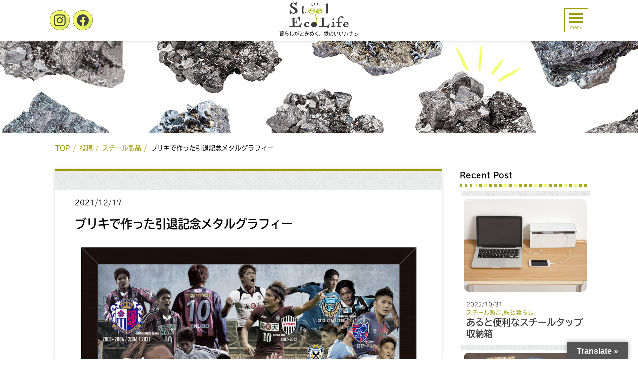

--- FILE ---
content_type: text/html; charset=UTF-8
request_url: https://steel-eco-life.com/metagraf/
body_size: 13366
content:
<!doctype html>
<html dir="ltr" lang="ja" prefix="og: https://ogp.me/ns#">

<head>
	<meta charset="UTF-8">
	<meta name="viewport" content="width=device-width, initial-scale=1">
	<link rel="profile" href="https://gmpg.org/xfn/11">
	<script>
	(function(d) {
		var config = {
				kitId: 'udo0aaz',
				scriptTimeout: 3000,
				async: true
			},
			h = d.documentElement,
			t = setTimeout(function() {
				h.className = h.className.replace(/\bwf-loading\b/g, "") + " wf-inactive";
			}, config.scriptTimeout),
			tk = d.createElement("script"),
			f = false,
			s = d.getElementsByTagName("script")[0],
			a;
		h.className += " wf-loading";
		tk.src = 'https://use.typekit.net/' + config.kitId + '.js';
		tk.async = true;
		tk.onload = tk.onreadystatechange = function() {
			a = this.readyState;
			if (f || a && a != "complete" && a != "loaded") return;
			f = true;
			clearTimeout(t);
			try {
				Typekit.load(config)
			} catch (e) {}
		};
		s.parentNode.insertBefore(tk, s)
	})(document);
	</script>
	<title>ブリキで作った引退記念メタルグラフィー | steel-echo Life</title>
	<style>img:is([sizes="auto" i], [sizes^="auto," i]) { contain-intrinsic-size: 3000px 1500px }</style>
	
		<!-- All in One SEO 4.8.1.1 - aioseo.com -->
	<meta name="robots" content="max-image-preview:large" />
	<meta name="author" content="admin"/>
	<link rel="canonical" href="https://steel-eco-life.com/metagraf/" />
	<meta name="generator" content="All in One SEO (AIOSEO) 4.8.1.1" />
		<meta property="og:locale" content="ja_JP" />
		<meta property="og:site_name" content="Steel Echo Life" />
		<meta property="og:type" content="article" />
		<meta property="og:title" content="ブリキで作った引退記念メタルグラフィー | steel-echo Life" />
		<meta property="og:url" content="https://steel-eco-life.com/metagraf/" />
		<meta property="og:image" content="https://steel-eco-life.com/wp-content/uploads/2021/12/20211217.png" />
		<meta property="og:image:secure_url" content="https://steel-eco-life.com/wp-content/uploads/2021/12/20211217.png" />
		<meta property="og:image:width" content="800" />
		<meta property="og:image:height" content="584" />
		<meta property="article:published_time" content="2021-12-17T09:45:27+00:00" />
		<meta property="article:modified_time" content="2021-12-17T09:45:27+00:00" />
		<meta name="twitter:card" content="summary" />
		<meta name="twitter:title" content="ブリキで作った引退記念メタルグラフィー | steel-echo Life" />
		<meta name="twitter:image" content="https://steel-eco-life.com/wp-content/uploads/2021/12/20211217.png" />
		<!-- All in One SEO -->

<link rel='dns-prefetch' href='//translate.google.com' />
<link rel='dns-prefetch' href='//ajax.googleapis.com' />
<link rel='dns-prefetch' href='//www.googletagmanager.com' />
<link rel='dns-prefetch' href='//stats.wp.com' />
<link rel='preconnect' href='//c0.wp.com' />
<link rel="alternate" type="application/rss+xml" title="steel-echo Life &raquo; フィード" href="https://steel-eco-life.com/feed/" />
<link rel="alternate" type="application/rss+xml" title="steel-echo Life &raquo; コメントフィード" href="https://steel-eco-life.com/comments/feed/" />
<link rel="alternate" type="application/rss+xml" title="steel-echo Life &raquo; ブリキで作った引退記念メタルグラフィー のコメントのフィード" href="https://steel-eco-life.com/metagraf/feed/" />
<script type="text/javascript">
/* <![CDATA[ */
window._wpemojiSettings = {"baseUrl":"https:\/\/s.w.org\/images\/core\/emoji\/15.0.3\/72x72\/","ext":".png","svgUrl":"https:\/\/s.w.org\/images\/core\/emoji\/15.0.3\/svg\/","svgExt":".svg","source":{"concatemoji":"https:\/\/steel-eco-life.com\/wp-includes\/js\/wp-emoji-release.min.js?ver=6.7.4"}};
/*! This file is auto-generated */
!function(i,n){var o,s,e;function c(e){try{var t={supportTests:e,timestamp:(new Date).valueOf()};sessionStorage.setItem(o,JSON.stringify(t))}catch(e){}}function p(e,t,n){e.clearRect(0,0,e.canvas.width,e.canvas.height),e.fillText(t,0,0);var t=new Uint32Array(e.getImageData(0,0,e.canvas.width,e.canvas.height).data),r=(e.clearRect(0,0,e.canvas.width,e.canvas.height),e.fillText(n,0,0),new Uint32Array(e.getImageData(0,0,e.canvas.width,e.canvas.height).data));return t.every(function(e,t){return e===r[t]})}function u(e,t,n){switch(t){case"flag":return n(e,"\ud83c\udff3\ufe0f\u200d\u26a7\ufe0f","\ud83c\udff3\ufe0f\u200b\u26a7\ufe0f")?!1:!n(e,"\ud83c\uddfa\ud83c\uddf3","\ud83c\uddfa\u200b\ud83c\uddf3")&&!n(e,"\ud83c\udff4\udb40\udc67\udb40\udc62\udb40\udc65\udb40\udc6e\udb40\udc67\udb40\udc7f","\ud83c\udff4\u200b\udb40\udc67\u200b\udb40\udc62\u200b\udb40\udc65\u200b\udb40\udc6e\u200b\udb40\udc67\u200b\udb40\udc7f");case"emoji":return!n(e,"\ud83d\udc26\u200d\u2b1b","\ud83d\udc26\u200b\u2b1b")}return!1}function f(e,t,n){var r="undefined"!=typeof WorkerGlobalScope&&self instanceof WorkerGlobalScope?new OffscreenCanvas(300,150):i.createElement("canvas"),a=r.getContext("2d",{willReadFrequently:!0}),o=(a.textBaseline="top",a.font="600 32px Arial",{});return e.forEach(function(e){o[e]=t(a,e,n)}),o}function t(e){var t=i.createElement("script");t.src=e,t.defer=!0,i.head.appendChild(t)}"undefined"!=typeof Promise&&(o="wpEmojiSettingsSupports",s=["flag","emoji"],n.supports={everything:!0,everythingExceptFlag:!0},e=new Promise(function(e){i.addEventListener("DOMContentLoaded",e,{once:!0})}),new Promise(function(t){var n=function(){try{var e=JSON.parse(sessionStorage.getItem(o));if("object"==typeof e&&"number"==typeof e.timestamp&&(new Date).valueOf()<e.timestamp+604800&&"object"==typeof e.supportTests)return e.supportTests}catch(e){}return null}();if(!n){if("undefined"!=typeof Worker&&"undefined"!=typeof OffscreenCanvas&&"undefined"!=typeof URL&&URL.createObjectURL&&"undefined"!=typeof Blob)try{var e="postMessage("+f.toString()+"("+[JSON.stringify(s),u.toString(),p.toString()].join(",")+"));",r=new Blob([e],{type:"text/javascript"}),a=new Worker(URL.createObjectURL(r),{name:"wpTestEmojiSupports"});return void(a.onmessage=function(e){c(n=e.data),a.terminate(),t(n)})}catch(e){}c(n=f(s,u,p))}t(n)}).then(function(e){for(var t in e)n.supports[t]=e[t],n.supports.everything=n.supports.everything&&n.supports[t],"flag"!==t&&(n.supports.everythingExceptFlag=n.supports.everythingExceptFlag&&n.supports[t]);n.supports.everythingExceptFlag=n.supports.everythingExceptFlag&&!n.supports.flag,n.DOMReady=!1,n.readyCallback=function(){n.DOMReady=!0}}).then(function(){return e}).then(function(){var e;n.supports.everything||(n.readyCallback(),(e=n.source||{}).concatemoji?t(e.concatemoji):e.wpemoji&&e.twemoji&&(t(e.twemoji),t(e.wpemoji)))}))}((window,document),window._wpemojiSettings);
/* ]]> */
</script>
<style id='wp-emoji-styles-inline-css' type='text/css'>

	img.wp-smiley, img.emoji {
		display: inline !important;
		border: none !important;
		box-shadow: none !important;
		height: 1em !important;
		width: 1em !important;
		margin: 0 0.07em !important;
		vertical-align: -0.1em !important;
		background: none !important;
		padding: 0 !important;
	}
</style>
<link rel='stylesheet' id='wp-block-library-css' href='https://c0.wp.com/c/6.7.4/wp-includes/css/dist/block-library/style.min.css' type='text/css' media='all' />
<link rel='stylesheet' id='mediaelement-css' href='https://c0.wp.com/c/6.7.4/wp-includes/js/mediaelement/mediaelementplayer-legacy.min.css' type='text/css' media='all' />
<link rel='stylesheet' id='wp-mediaelement-css' href='https://c0.wp.com/c/6.7.4/wp-includes/js/mediaelement/wp-mediaelement.min.css' type='text/css' media='all' />
<style id='jetpack-sharing-buttons-style-inline-css' type='text/css'>
.jetpack-sharing-buttons__services-list{display:flex;flex-direction:row;flex-wrap:wrap;gap:0;list-style-type:none;margin:5px;padding:0}.jetpack-sharing-buttons__services-list.has-small-icon-size{font-size:12px}.jetpack-sharing-buttons__services-list.has-normal-icon-size{font-size:16px}.jetpack-sharing-buttons__services-list.has-large-icon-size{font-size:24px}.jetpack-sharing-buttons__services-list.has-huge-icon-size{font-size:36px}@media print{.jetpack-sharing-buttons__services-list{display:none!important}}.editor-styles-wrapper .wp-block-jetpack-sharing-buttons{gap:0;padding-inline-start:0}ul.jetpack-sharing-buttons__services-list.has-background{padding:1.25em 2.375em}
</style>
<style id='classic-theme-styles-inline-css' type='text/css'>
/*! This file is auto-generated */
.wp-block-button__link{color:#fff;background-color:#32373c;border-radius:9999px;box-shadow:none;text-decoration:none;padding:calc(.667em + 2px) calc(1.333em + 2px);font-size:1.125em}.wp-block-file__button{background:#32373c;color:#fff;text-decoration:none}
</style>
<style id='global-styles-inline-css' type='text/css'>
:root{--wp--preset--aspect-ratio--square: 1;--wp--preset--aspect-ratio--4-3: 4/3;--wp--preset--aspect-ratio--3-4: 3/4;--wp--preset--aspect-ratio--3-2: 3/2;--wp--preset--aspect-ratio--2-3: 2/3;--wp--preset--aspect-ratio--16-9: 16/9;--wp--preset--aspect-ratio--9-16: 9/16;--wp--preset--color--black: #000000;--wp--preset--color--cyan-bluish-gray: #abb8c3;--wp--preset--color--white: #ffffff;--wp--preset--color--pale-pink: #f78da7;--wp--preset--color--vivid-red: #cf2e2e;--wp--preset--color--luminous-vivid-orange: #ff6900;--wp--preset--color--luminous-vivid-amber: #fcb900;--wp--preset--color--light-green-cyan: #7bdcb5;--wp--preset--color--vivid-green-cyan: #00d084;--wp--preset--color--pale-cyan-blue: #8ed1fc;--wp--preset--color--vivid-cyan-blue: #0693e3;--wp--preset--color--vivid-purple: #9b51e0;--wp--preset--gradient--vivid-cyan-blue-to-vivid-purple: linear-gradient(135deg,rgba(6,147,227,1) 0%,rgb(155,81,224) 100%);--wp--preset--gradient--light-green-cyan-to-vivid-green-cyan: linear-gradient(135deg,rgb(122,220,180) 0%,rgb(0,208,130) 100%);--wp--preset--gradient--luminous-vivid-amber-to-luminous-vivid-orange: linear-gradient(135deg,rgba(252,185,0,1) 0%,rgba(255,105,0,1) 100%);--wp--preset--gradient--luminous-vivid-orange-to-vivid-red: linear-gradient(135deg,rgba(255,105,0,1) 0%,rgb(207,46,46) 100%);--wp--preset--gradient--very-light-gray-to-cyan-bluish-gray: linear-gradient(135deg,rgb(238,238,238) 0%,rgb(169,184,195) 100%);--wp--preset--gradient--cool-to-warm-spectrum: linear-gradient(135deg,rgb(74,234,220) 0%,rgb(151,120,209) 20%,rgb(207,42,186) 40%,rgb(238,44,130) 60%,rgb(251,105,98) 80%,rgb(254,248,76) 100%);--wp--preset--gradient--blush-light-purple: linear-gradient(135deg,rgb(255,206,236) 0%,rgb(152,150,240) 100%);--wp--preset--gradient--blush-bordeaux: linear-gradient(135deg,rgb(254,205,165) 0%,rgb(254,45,45) 50%,rgb(107,0,62) 100%);--wp--preset--gradient--luminous-dusk: linear-gradient(135deg,rgb(255,203,112) 0%,rgb(199,81,192) 50%,rgb(65,88,208) 100%);--wp--preset--gradient--pale-ocean: linear-gradient(135deg,rgb(255,245,203) 0%,rgb(182,227,212) 50%,rgb(51,167,181) 100%);--wp--preset--gradient--electric-grass: linear-gradient(135deg,rgb(202,248,128) 0%,rgb(113,206,126) 100%);--wp--preset--gradient--midnight: linear-gradient(135deg,rgb(2,3,129) 0%,rgb(40,116,252) 100%);--wp--preset--font-size--small: 13px;--wp--preset--font-size--medium: 20px;--wp--preset--font-size--large: 36px;--wp--preset--font-size--x-large: 42px;--wp--preset--spacing--20: 0.44rem;--wp--preset--spacing--30: 0.67rem;--wp--preset--spacing--40: 1rem;--wp--preset--spacing--50: 1.5rem;--wp--preset--spacing--60: 2.25rem;--wp--preset--spacing--70: 3.38rem;--wp--preset--spacing--80: 5.06rem;--wp--preset--shadow--natural: 6px 6px 9px rgba(0, 0, 0, 0.2);--wp--preset--shadow--deep: 12px 12px 50px rgba(0, 0, 0, 0.4);--wp--preset--shadow--sharp: 6px 6px 0px rgba(0, 0, 0, 0.2);--wp--preset--shadow--outlined: 6px 6px 0px -3px rgba(255, 255, 255, 1), 6px 6px rgba(0, 0, 0, 1);--wp--preset--shadow--crisp: 6px 6px 0px rgba(0, 0, 0, 1);}:where(.is-layout-flex){gap: 0.5em;}:where(.is-layout-grid){gap: 0.5em;}body .is-layout-flex{display: flex;}.is-layout-flex{flex-wrap: wrap;align-items: center;}.is-layout-flex > :is(*, div){margin: 0;}body .is-layout-grid{display: grid;}.is-layout-grid > :is(*, div){margin: 0;}:where(.wp-block-columns.is-layout-flex){gap: 2em;}:where(.wp-block-columns.is-layout-grid){gap: 2em;}:where(.wp-block-post-template.is-layout-flex){gap: 1.25em;}:where(.wp-block-post-template.is-layout-grid){gap: 1.25em;}.has-black-color{color: var(--wp--preset--color--black) !important;}.has-cyan-bluish-gray-color{color: var(--wp--preset--color--cyan-bluish-gray) !important;}.has-white-color{color: var(--wp--preset--color--white) !important;}.has-pale-pink-color{color: var(--wp--preset--color--pale-pink) !important;}.has-vivid-red-color{color: var(--wp--preset--color--vivid-red) !important;}.has-luminous-vivid-orange-color{color: var(--wp--preset--color--luminous-vivid-orange) !important;}.has-luminous-vivid-amber-color{color: var(--wp--preset--color--luminous-vivid-amber) !important;}.has-light-green-cyan-color{color: var(--wp--preset--color--light-green-cyan) !important;}.has-vivid-green-cyan-color{color: var(--wp--preset--color--vivid-green-cyan) !important;}.has-pale-cyan-blue-color{color: var(--wp--preset--color--pale-cyan-blue) !important;}.has-vivid-cyan-blue-color{color: var(--wp--preset--color--vivid-cyan-blue) !important;}.has-vivid-purple-color{color: var(--wp--preset--color--vivid-purple) !important;}.has-black-background-color{background-color: var(--wp--preset--color--black) !important;}.has-cyan-bluish-gray-background-color{background-color: var(--wp--preset--color--cyan-bluish-gray) !important;}.has-white-background-color{background-color: var(--wp--preset--color--white) !important;}.has-pale-pink-background-color{background-color: var(--wp--preset--color--pale-pink) !important;}.has-vivid-red-background-color{background-color: var(--wp--preset--color--vivid-red) !important;}.has-luminous-vivid-orange-background-color{background-color: var(--wp--preset--color--luminous-vivid-orange) !important;}.has-luminous-vivid-amber-background-color{background-color: var(--wp--preset--color--luminous-vivid-amber) !important;}.has-light-green-cyan-background-color{background-color: var(--wp--preset--color--light-green-cyan) !important;}.has-vivid-green-cyan-background-color{background-color: var(--wp--preset--color--vivid-green-cyan) !important;}.has-pale-cyan-blue-background-color{background-color: var(--wp--preset--color--pale-cyan-blue) !important;}.has-vivid-cyan-blue-background-color{background-color: var(--wp--preset--color--vivid-cyan-blue) !important;}.has-vivid-purple-background-color{background-color: var(--wp--preset--color--vivid-purple) !important;}.has-black-border-color{border-color: var(--wp--preset--color--black) !important;}.has-cyan-bluish-gray-border-color{border-color: var(--wp--preset--color--cyan-bluish-gray) !important;}.has-white-border-color{border-color: var(--wp--preset--color--white) !important;}.has-pale-pink-border-color{border-color: var(--wp--preset--color--pale-pink) !important;}.has-vivid-red-border-color{border-color: var(--wp--preset--color--vivid-red) !important;}.has-luminous-vivid-orange-border-color{border-color: var(--wp--preset--color--luminous-vivid-orange) !important;}.has-luminous-vivid-amber-border-color{border-color: var(--wp--preset--color--luminous-vivid-amber) !important;}.has-light-green-cyan-border-color{border-color: var(--wp--preset--color--light-green-cyan) !important;}.has-vivid-green-cyan-border-color{border-color: var(--wp--preset--color--vivid-green-cyan) !important;}.has-pale-cyan-blue-border-color{border-color: var(--wp--preset--color--pale-cyan-blue) !important;}.has-vivid-cyan-blue-border-color{border-color: var(--wp--preset--color--vivid-cyan-blue) !important;}.has-vivid-purple-border-color{border-color: var(--wp--preset--color--vivid-purple) !important;}.has-vivid-cyan-blue-to-vivid-purple-gradient-background{background: var(--wp--preset--gradient--vivid-cyan-blue-to-vivid-purple) !important;}.has-light-green-cyan-to-vivid-green-cyan-gradient-background{background: var(--wp--preset--gradient--light-green-cyan-to-vivid-green-cyan) !important;}.has-luminous-vivid-amber-to-luminous-vivid-orange-gradient-background{background: var(--wp--preset--gradient--luminous-vivid-amber-to-luminous-vivid-orange) !important;}.has-luminous-vivid-orange-to-vivid-red-gradient-background{background: var(--wp--preset--gradient--luminous-vivid-orange-to-vivid-red) !important;}.has-very-light-gray-to-cyan-bluish-gray-gradient-background{background: var(--wp--preset--gradient--very-light-gray-to-cyan-bluish-gray) !important;}.has-cool-to-warm-spectrum-gradient-background{background: var(--wp--preset--gradient--cool-to-warm-spectrum) !important;}.has-blush-light-purple-gradient-background{background: var(--wp--preset--gradient--blush-light-purple) !important;}.has-blush-bordeaux-gradient-background{background: var(--wp--preset--gradient--blush-bordeaux) !important;}.has-luminous-dusk-gradient-background{background: var(--wp--preset--gradient--luminous-dusk) !important;}.has-pale-ocean-gradient-background{background: var(--wp--preset--gradient--pale-ocean) !important;}.has-electric-grass-gradient-background{background: var(--wp--preset--gradient--electric-grass) !important;}.has-midnight-gradient-background{background: var(--wp--preset--gradient--midnight) !important;}.has-small-font-size{font-size: var(--wp--preset--font-size--small) !important;}.has-medium-font-size{font-size: var(--wp--preset--font-size--medium) !important;}.has-large-font-size{font-size: var(--wp--preset--font-size--large) !important;}.has-x-large-font-size{font-size: var(--wp--preset--font-size--x-large) !important;}
:where(.wp-block-post-template.is-layout-flex){gap: 1.25em;}:where(.wp-block-post-template.is-layout-grid){gap: 1.25em;}
:where(.wp-block-columns.is-layout-flex){gap: 2em;}:where(.wp-block-columns.is-layout-grid){gap: 2em;}
:root :where(.wp-block-pullquote){font-size: 1.5em;line-height: 1.6;}
</style>
<link rel='stylesheet' id='google-language-translator-css' href='https://steel-eco-life.com/wp-content/plugins/google-language-translator/css/style.css?ver=6.0.20' type='text/css' media='' />
<link rel='stylesheet' id='glt-toolbar-styles-css' href='https://steel-eco-life.com/wp-content/plugins/google-language-translator/css/toolbar.css?ver=6.0.20' type='text/css' media='' />
<link rel='stylesheet' id='iron-slick-style-css' href='https://steel-eco-life.com/wp-content/themes/iron-theme_var2/css/slick.css?ver=6.7.4' type='text/css' media='all' />
<link rel='stylesheet' id='iron-slick-theme-style-css' href='https://steel-eco-life.com/wp-content/themes/iron-theme_var2/css/slick-theme.css?ver=6.7.4' type='text/css' media='all' />
<link rel='stylesheet' id='iron-theme-style-css' href='https://steel-eco-life.com/wp-content/themes/iron-theme_var2/css/style.css?ver=6.7.4' type='text/css' media='all' />
<style id='akismet-widget-style-inline-css' type='text/css'>

			.a-stats {
				--akismet-color-mid-green: #357b49;
				--akismet-color-white: #fff;
				--akismet-color-light-grey: #f6f7f7;

				max-width: 350px;
				width: auto;
			}

			.a-stats * {
				all: unset;
				box-sizing: border-box;
			}

			.a-stats strong {
				font-weight: 600;
			}

			.a-stats a.a-stats__link,
			.a-stats a.a-stats__link:visited,
			.a-stats a.a-stats__link:active {
				background: var(--akismet-color-mid-green);
				border: none;
				box-shadow: none;
				border-radius: 8px;
				color: var(--akismet-color-white);
				cursor: pointer;
				display: block;
				font-family: -apple-system, BlinkMacSystemFont, 'Segoe UI', 'Roboto', 'Oxygen-Sans', 'Ubuntu', 'Cantarell', 'Helvetica Neue', sans-serif;
				font-weight: 500;
				padding: 12px;
				text-align: center;
				text-decoration: none;
				transition: all 0.2s ease;
			}

			/* Extra specificity to deal with TwentyTwentyOne focus style */
			.widget .a-stats a.a-stats__link:focus {
				background: var(--akismet-color-mid-green);
				color: var(--akismet-color-white);
				text-decoration: none;
			}

			.a-stats a.a-stats__link:hover {
				filter: brightness(110%);
				box-shadow: 0 4px 12px rgba(0, 0, 0, 0.06), 0 0 2px rgba(0, 0, 0, 0.16);
			}

			.a-stats .count {
				color: var(--akismet-color-white);
				display: block;
				font-size: 1.5em;
				line-height: 1.4;
				padding: 0 13px;
				white-space: nowrap;
			}
		
</style>
<script type="text/javascript" src="https://ajax.googleapis.com/ajax/libs/jquery/1.12.4/jquery.min.js" id="jquery-js"></script>

<!-- Site Kit によって追加された Google タグ（gtag.js）スニペット -->
<!-- Google アナリティクス スニペット (Site Kit が追加) -->
<script type="text/javascript" src="https://www.googletagmanager.com/gtag/js?id=GT-KV6R8KN" id="google_gtagjs-js" async></script>
<script type="text/javascript" id="google_gtagjs-js-after">
/* <![CDATA[ */
window.dataLayer = window.dataLayer || [];function gtag(){dataLayer.push(arguments);}
gtag("set","linker",{"domains":["steel-eco-life.com"]});
gtag("js", new Date());
gtag("set", "developer_id.dZTNiMT", true);
gtag("config", "GT-KV6R8KN");
 window._googlesitekit = window._googlesitekit || {}; window._googlesitekit.throttledEvents = []; window._googlesitekit.gtagEvent = (name, data) => { var key = JSON.stringify( { name, data } ); if ( !! window._googlesitekit.throttledEvents[ key ] ) { return; } window._googlesitekit.throttledEvents[ key ] = true; setTimeout( () => { delete window._googlesitekit.throttledEvents[ key ]; }, 5 ); gtag( "event", name, { ...data, event_source: "site-kit" } ); }; 
/* ]]> */
</script>
<link rel="https://api.w.org/" href="https://steel-eco-life.com/wp-json/" /><link rel="alternate" title="JSON" type="application/json" href="https://steel-eco-life.com/wp-json/wp/v2/posts/1732" /><link rel="EditURI" type="application/rsd+xml" title="RSD" href="https://steel-eco-life.com/xmlrpc.php?rsd" />
<meta name="generator" content="WordPress 6.7.4" />
<link rel='shortlink' href='https://steel-eco-life.com/?p=1732' />
<link rel="alternate" title="oEmbed (JSON)" type="application/json+oembed" href="https://steel-eco-life.com/wp-json/oembed/1.0/embed?url=https%3A%2F%2Fsteel-eco-life.com%2Fmetagraf%2F" />
<link rel="alternate" title="oEmbed (XML)" type="text/xml+oembed" href="https://steel-eco-life.com/wp-json/oembed/1.0/embed?url=https%3A%2F%2Fsteel-eco-life.com%2Fmetagraf%2F&#038;format=xml" />
<style>p.hello{font-size:12px;color:darkgray;}#google_language_translator,#flags{text-align:left;}#google_language_translator{clear:both;}#flags{width:165px;}#flags a{display:inline-block;margin-right:2px;}#google_language_translator{width:auto!important;}div.skiptranslate.goog-te-gadget{display:inline!important;}.goog-tooltip{display: none!important;}.goog-tooltip:hover{display: none!important;}.goog-text-highlight{background-color:transparent!important;border:none!important;box-shadow:none!important;}#google_language_translator select.goog-te-combo{color:#32373c;}#google_language_translator{color:transparent;}body{top:0px!important;}#goog-gt-{display:none!important;}font font{background-color:transparent!important;box-shadow:none!important;position:initial!important;}#glt-translate-trigger > span{color:#ffffff;}#glt-translate-trigger{background:#545454;}.goog-te-gadget .goog-te-combo{width:100%;}</style><meta name="generator" content="Site Kit by Google 1.165.0" />	<style>img#wpstats{display:none}</style>
		<link rel="apple-touch-icon" sizes="180x180" href="/wp-content/uploads/fbrfg/apple-touch-icon.png">
<link rel="icon" type="image/png" sizes="32x32" href="/wp-content/uploads/fbrfg/favicon-32x32.png">
<link rel="icon" type="image/png" sizes="16x16" href="/wp-content/uploads/fbrfg/favicon-16x16.png">
<link rel="manifest" href="/wp-content/uploads/fbrfg/site.webmanifest">
<link rel="mask-icon" href="/wp-content/uploads/fbrfg/safari-pinned-tab.svg" color="#5bbad5">
<link rel="shortcut icon" href="/wp-content/uploads/fbrfg/favicon.ico">
<meta name="msapplication-TileColor" content="#da532c">
<meta name="msapplication-config" content="/wp-content/uploads/fbrfg/browserconfig.xml">
<meta name="theme-color" content="#ffffff"><link rel="pingback" href="https://steel-eco-life.com/xmlrpc.php"></head>

<body data-rsssl=1 class="post-template-default single single-post postid-1732 single-format-standard">

	


	<div id="page" class="site">


		<header id="masthead" class="site-header">
			<div class="wrap header-wrap">
				<div class="header-sns">
					<a href="						https://www.instagram.com/steelecolife/										" target="_blank"><img src="https://steel-eco-life.com/wp-content/themes/iron-theme_var2/img/sns-btn-Instagram.png"
							alt="instagram"></a>
					<a href="						https://www.facebook.com/Steel-Eco-Life-%E6%9A%AE%E3%82%89%E3%81%97%E3%81%8C%E3%81%A8%E3%81%8D%E3%82%81%E3%81%8F%E9%89%84%E3%81%AE%E3%81%84%E3%81%84%E3%83%8F%E3%83%8A%E3%82%B7-104876017535645/										" target="_blank"><img src="https://steel-eco-life.com/wp-content/themes/iron-theme_var2/img/sns-btn-facebook.png"
							alt="facebook"></a>

				</div>
				<div class="site-logo">
										<p class="site-title"><a href="https://steel-eco-life.com/" rel="home"><img
								src="https://steel-eco-life.com/wp-content/themes/iron-theme_var2/img/logo.png"
								alt="steel-echo Life"></a>
					</p>
										<p class="site-description">暮らしがときめく、鉄のいいハナシ</p>
				</div><!-- .site-branding -->

				<nav class="main-navigation">
					<button class="menu-toggle" aria-controls="primary-menu"
						aria-expanded="false"><span></span><span></span><span></span>
						<p>menu</p>
					</button>
				</nav><!-- #site-navigation -->


			</div>
		</header><!-- #masthead -->

		<!-- headerメニュー -->
		<div class="header-menu">
			<div class="header-menu__wrap">
				<h3 class="header-menu__title"><img src="https://steel-eco-life.com/wp-content/themes/iron-theme_var2/img/heading-menu.png"
						alt="メニュー"></h3>
				<ul class="header-menu__link">
					<li><a href="https://steel-eco-life.com/">トップページ</a></li>
					<li><a href="https://steel-eco-life.com/blogs">記事一覧</a></li>
					<li><a href="https://steel-eco-life.com/about">当サイトについて</a></li>
					<li><a href="https://steel-eco-life.com/contact">お問い合わせ</a></li>
				</ul>

				<div class="header-menu__category">
					<h3 class="header-menu__category__title">Category</h3>

					<ul class="header-menu__category__list">
					<!-- カテゴリ取得 -->
										<li><a href="https://steel-eco-life.com/category/special/">特集記事</a></li>
										<li><a href="https://steel-eco-life.com/category/iron-life/">鉄と暮らし</a></li>
										<li><a href="https://steel-eco-life.com/category/iron-env/">鉄と環境</a></li>
										<li><a href="https://steel-eco-life.com/category/iron-history/">鉄の歴史</a></li>
										<li><a href="https://steel-eco-life.com/category/iron-product/">スチール製品</a></li>
										<li><a href="https://steel-eco-life.com/category/about-iron/">鉄の知識</a></li>
										</ul>
					
				</div>
				<div class="header-menu__sns">
					<ul class="header-menu__sns__list">
												<li><span>share</span></li>
						<li><a href="//www.facebook.com/sharer.php?src=bm&u=https://steel-eco-life.com&t=steel-echo Life" title="Facebookでシェア"
								onclick="javascript:window.open(this.href, '_blank', 'menubar=no,toolbar=no,resizable=yes,scrollbars=yes,height=800,width=600');return false;">
								<img src="https://steel-eco-life.com/wp-content/themes/iron-theme_var2/img/sns-btn-facebook.png" alt="facebook"></a>
						</li>

						<li><a href="//twitter.com/share?text=steel-echo Life｜暮らしがときめく、鉄のいいハナシ&url=https://steel-eco-life.com"
								title="Twitterでシェア"
								onclick="javascript:window.open(this.href, '_blank', 'menubar=no,toolbar=no,resizable=yes,scrollbars=yes,height=400,width=600');return false;">
								<img src="https://steel-eco-life.com/wp-content/themes/iron-theme_var2/img/sns-btn-twitter.png" alt="twitter"></a>
						</li>

						<li><a href="//line.me/R/msg/text/?steel-echo Life | 暮らしがときめく、鉄のいいハナシ%0Ahttps://steel-eco-life.com" target="_blank"
								title="LINEに送る"><img src="https://steel-eco-life.com/wp-content/themes/iron-theme_var2/img/sns-btn-line.png"
									alt="line"></a></li>
					</ul>
				</div>
			</div>
		</div>





		<div id="content" class="site-content">


			
			<div class="header-img"></div>
			<div class="wrap">
				<ul class="bread_crumb">
	<li class="level-1 top"><a href="https://steel-eco-life.com/">TOP</a></li>
	<li class="level-2 sub"><a href="https://steel-eco-life.com">投稿</a></li>
	<li class="level-3 sub"><a href="https://steel-eco-life.com/category/iron-product/">スチール製品</a></li>
	<li class="level-4 sub tail current">ブリキで作った引退記念メタルグラフィー</li>
</ul>

				
<div id="primary" class="content-area">
	<main id="main" class="site-main">


		
<article id="post-1732" class="post-1732 post type-post status-publish format-standard has-post-thumbnail hentry category-iron-product category-iron-life">
	<header class="entry-header">
		<div class="entry-meta">
			2021/12/17		</div><!-- .entry-meta -->
		<h1 class="entry-title">ブリキで作った引退記念メタルグラフィー</h1>
			</header><!-- .entry-header -->

	
			<div class="post-thumbnail">
				<img width="800" height="584" src="https://steel-eco-life.com/wp-content/uploads/2021/12/20211217.png" class="attachment-post-thumbnail size-post-thumbnail wp-post-image" alt="" decoding="async" fetchpriority="high" srcset="https://steel-eco-life.com/wp-content/uploads/2021/12/20211217.png 800w, https://steel-eco-life.com/wp-content/uploads/2021/12/20211217-300x219.png 300w, https://steel-eco-life.com/wp-content/uploads/2021/12/20211217-768x561.png 768w" sizes="(max-width: 800px) 100vw, 800px" />			</div><!-- .post-thumbnail -->

		
	<div class="entry-content">
		<p>29年目を迎えたJリーグは先ごろ閉幕しました。</p>
<p>今シーズン限りで、セレッソ大阪の大久保嘉人選手が引退するのですが、そのメモリアルグッズが販売されています。</p>
<p><a href="https://www.cerezo.jp/news/2021-1209-1800/" target="_blank" rel="noopener noreferrer">【グッズ】 大久保嘉人選手メモリアルグッズ 第2弾 オンライン予約販売のお知らせ</a></p>
<p>&nbsp;</p>
<p>その中に、「大久保嘉人メモリアル　メタルグラフィー」があります。</p>
<p>これまでも引退選手のメモリアルグッズの中にメタルグラフィーはあったように思いますが、目新しいもののようにも思いましたので、少し検索してみると、他チームでも販売されているようです。</p>
<p>&nbsp;</p>
<p>例えば、同じく今シーズン限りで引退する浦和レッズの阿部勇樹選手。</p>
<p><a href="https://e-shop.urawa-reds.co.jp/products/3234" target="_blank" rel="noopener noreferrer">THANK YOU ABE YUKI4/メタルグラフィー</a></p>
<p>&nbsp;</p>
<p>こちらもメモリアルメタルグラフィーとなります。</p>
<p>&nbsp;</p>
<p>そのほか、SC相模原では、平松宗選手と川上竜選手の「Jリーグ出場達成メモリアルグッズ」としてメモリアルメタルグラフィーを販売しています。</p>
<p><a href="https://www.scsagamihara.com/news/post/20211210003" target="_blank" rel="noopener noreferrer">平松宗選手、川上竜選手「Jリーグ出場達成メモリアルグッズ」受注販売のお知らせ</a></p>
<p>&nbsp;</p>
<p>水戸ホーリーホックも出場達成メモリアルグッズとしてメタルグラフィーを販売しています。</p>
<p><a href="https://www.mito-hollyhock.net/news/p=14298/" target="_blank" rel="noopener noreferrer">2021シーズン試合出場記念メモリアルグッズ販売のお知らせ</a></p>
<p>&nbsp;</p>
<p>こちらの商品紹介では、以下のように、メタルグラフィーの魅力を紹介しています。</p>
<blockquote><p>ブリキの板にインクジェットプリントを施す手法を採用することで、フルカラーで表現されながらも、ブリキの煌めきを感じることができるフォトグラフィー。</p>
<p>光の当たり方により、様々な煌めきを感じることができ、陰影を楽しんでいただけます。</p>
<p>また、実際に手で触れることで、ブリキの質感を味わっていただけますので、ぜひ重厚感のあるブリキならではのデザイン、質感、煌めきをお楽しみください。</p></blockquote>
<p>&nbsp;</p>
<p>ブリキを使用することで、その煌めきと陰影、そして質感を楽しめるものとなっているようです。これを機会にブリキの魅力が広く知られることにつながると良いですね。</p>
	</div><!-- .entry-content -->

	<footer class="entry-footer">

		<div class="entry-footer__category">
			<a href="https://steel-eco-life.com/category/iron-product/" rel="category tag">スチール製品</a>/<a href="https://steel-eco-life.com/category/iron-life/" rel="category tag">鉄と暮らし</a>		</div>
		<div class="entry-footer__sns">
						<ul>
				<p>share</p>
				<!--Facebookボタン-->
				<li>
					<a href="//www.facebook.com/sharer.php?src=bm&u=https://steel-eco-life.com/metagraf/&t=ブリキで作った引退記念メタルグラフィー" title="Facebookでシェア"
						onclick="javascript:window.open(this.href, '_blank', 'menubar=no,toolbar=no,resizable=yes,scrollbars=yes,height=800,width=600');return false;">
						<img src="https://steel-eco-life.com/wp-content/themes/iron-theme_var2/img/sns-btn-facebook-small.png" alt="Facebookでシェア">
					</a>
				</li>

				<!-- Twitter -->
				<li>
					<a href="//twitter.com/share?text=ブリキで作った引退記念メタルグラフィー&url=https://steel-eco-life.com/metagraf/" title="Twitterでシェア"
						onclick="javascript:window.open(this.href, '_blank', 'menubar=no,toolbar=no,resizable=yes,scrollbars=yes,height=400,width=600');return false;">
						<img src="https://steel-eco-life.com/wp-content/themes/iron-theme_var2/img/sns-btn-twitter-small.png" alt="Twitterでシェア">
					</a>
				</li>

				<!-- LINE -->
				<li>
					<a href="//line.me/R/msg/text/?ブリキで作った引退記念メタルグラフィー%0Ahttps://steel-eco-life.com/metagraf/" target="_blank" title="LINEに送る">
						<img src="https://steel-eco-life.com/wp-content/themes/iron-theme_var2/img/sns-btn-line-small.png" alt="LINEでシェア">
					</a>
				</li>

			</ul>
		</div>
		
	</footer><!-- .entry-footer -->

</article><!-- #post-1732 -->
	</main><!-- #main -->
	<aside class="sidebar">
						<div class="sidebar__recent">
			<h3 class="sidebar-title">
				Recent Post
			</h3>
						
			<!-- the loop -->
						<div class="side">
				<div class="content-panel ">
		<div class="content-panel__thumb"><a href="https://steel-eco-life.com/tapcanmuji/"><img width="732" height="728" src="https://steel-eco-life.com/wp-content/uploads/2025/10/31-10-2025_123837_muji.jpeg" class="attachment-post-thumbnail size-post-thumbnail wp-post-image" alt="" decoding="async" loading="lazy" srcset="https://steel-eco-life.com/wp-content/uploads/2025/10/31-10-2025_123837_muji.jpeg 732w, https://steel-eco-life.com/wp-content/uploads/2025/10/31-10-2025_123837_muji-300x298.jpeg 300w, https://steel-eco-life.com/wp-content/uploads/2025/10/31-10-2025_123837_muji-150x150.jpeg 150w" sizes="auto, (max-width: 732px) 100vw, 732px" /></a></div>
	
	<div class="content-panel__info">
		<p class="content-panel__info__date">2025/10/31</p>
		<p class="content-panel__info__category"><a href="https://steel-eco-life.com/category/iron-product/" rel="category tag">スチール製品</a>,<a href="https://steel-eco-life.com/category/iron-life/" rel="category tag">鉄と暮らし</a></p>
		<h3 class="content-panel__info__title onlyToLine"><a
				href="https://steel-eco-life.com/tapcanmuji/">あると便利なスチールタップ収納箱</a></h3>
		<div class="content-panel__info__excerpt"><p>※画像は、無印良品Webサイトから引用 あると便利な生活雑貨を数々と展開している無印良品ですが、「スチールタップ収納箱フラップ式」は、まさに、「これがあると便利だった」という商品です。 無印良品「スチ&#8230;</p>
</div>
		<a href="https://steel-eco-life.com/tapcanmuji/" class="content-panel__info__link">Read More</a>
	</div>
</div>			</div>

						<div class="side">
				<div class="content-panel ">
		<div class="content-panel__thumb"><a href="https://steel-eco-life.com/kimaritecan/"><img width="2048" height="1152" src="https://steel-eco-life.com/wp-content/uploads/2025/10/20251016a.jpg" class="attachment-post-thumbnail size-post-thumbnail wp-post-image" alt="" decoding="async" loading="lazy" srcset="https://steel-eco-life.com/wp-content/uploads/2025/10/20251016a.jpg 2048w, https://steel-eco-life.com/wp-content/uploads/2025/10/20251016a-300x169.jpg 300w, https://steel-eco-life.com/wp-content/uploads/2025/10/20251016a-1024x576.jpg 1024w, https://steel-eco-life.com/wp-content/uploads/2025/10/20251016a-768x432.jpg 768w, https://steel-eco-life.com/wp-content/uploads/2025/10/20251016a-1536x864.jpg 1536w" sizes="auto, (max-width: 2048px) 100vw, 2048px" /></a></div>
	
	<div class="content-panel__info">
		<p class="content-panel__info__date">2025/10/16</p>
		<p class="content-panel__info__category"><a href="https://steel-eco-life.com/category/iron-product/" rel="category tag">スチール製品</a>,<a href="https://steel-eco-life.com/category/iron-life/" rel="category tag">鉄と暮らし</a>,<a href="https://steel-eco-life.com/category/about-iron/" rel="category tag">鉄の知識</a></p>
		<h3 class="content-panel__info__title onlyToLine"><a
				href="https://steel-eco-life.com/kimaritecan/">温暖化ガス排出量削減に役立つ鉄製品を採用した もち吉の「決まり手煎餅缶」</a></h3>
		<div class="content-panel__info__excerpt"><p>温暖化ガス排出量削減に役立つ鉄製品の利用が広がりを見せています。このほど、もち吉が日本相撲協会とコラボして10月7日から販売開始した「決まり手煎餅缶」に、日本製鉄が提供している「エヌエスカーボレックス&#8230;</p>
</div>
		<a href="https://steel-eco-life.com/kimaritecan/" class="content-panel__info__link">Read More</a>
	</div>
</div>			</div>

						<div class="side">
				<div class="content-panel ">
		<div class="content-panel__thumb"><a href="https://steel-eco-life.com/oosakaex-stlcan/"><img width="2560" height="1439" src="https://steel-eco-life.com/wp-content/uploads/2025/07/20250611r-scaled-1.jpg" class="attachment-post-thumbnail size-post-thumbnail wp-post-image" alt="" decoding="async" loading="lazy" srcset="https://steel-eco-life.com/wp-content/uploads/2025/07/20250611r-scaled-1.jpg 2560w, https://steel-eco-life.com/wp-content/uploads/2025/07/20250611r-scaled-1-300x169.jpg 300w, https://steel-eco-life.com/wp-content/uploads/2025/07/20250611r-scaled-1-1024x576.jpg 1024w, https://steel-eco-life.com/wp-content/uploads/2025/07/20250611r-scaled-1-768x432.jpg 768w, https://steel-eco-life.com/wp-content/uploads/2025/07/20250611r-scaled-1-1536x863.jpg 1536w, https://steel-eco-life.com/wp-content/uploads/2025/07/20250611r-scaled-1-2048x1151.jpg 2048w" sizes="auto, (max-width: 2560px) 100vw, 2560px" /></a></div>
	
	<div class="content-panel__info">
		<p class="content-panel__info__date">2025/9/30</p>
		<p class="content-panel__info__category"><a href="https://steel-eco-life.com/category/iron-product/" rel="category tag">スチール製品</a>,<a href="https://steel-eco-life.com/category/iron-env/" rel="category tag">鉄と環境</a></p>
		<h3 class="content-panel__info__title onlyToLine"><a
				href="https://steel-eco-life.com/oosakaex-stlcan/">大阪・関西万博公式マップ購入者にミャクミャク図柄のスチール製ボトル缶飲料を配布</a></h3>
		<div class="content-panel__info__excerpt"><p>※画像は、大阪・関西万博プレスリリースより引用 4月13日から始まった大阪・関西万博は、10月13日に閉幕します。会期末に向けて、予約が取れないという声も一段と強まっているようです。 スチールエコライ&#8230;</p>
</div>
		<a href="https://steel-eco-life.com/oosakaex-stlcan/" class="content-panel__info__link">Read More</a>
	</div>
</div>			</div>

						<div class="side">
				<div class="content-panel ">
		<div class="content-panel__thumb"><a href="https://steel-eco-life.com/nakagawa_stl/"><img width="1235" height="848" src="https://steel-eco-life.com/wp-content/uploads/2025/09/2025ecolife09.jpeg" class="attachment-post-thumbnail size-post-thumbnail wp-post-image" alt="" decoding="async" loading="lazy" srcset="https://steel-eco-life.com/wp-content/uploads/2025/09/2025ecolife09.jpeg 1235w, https://steel-eco-life.com/wp-content/uploads/2025/09/2025ecolife09-300x206.jpeg 300w, https://steel-eco-life.com/wp-content/uploads/2025/09/2025ecolife09-1024x703.jpeg 1024w, https://steel-eco-life.com/wp-content/uploads/2025/09/2025ecolife09-768x527.jpeg 768w" sizes="auto, (max-width: 1235px) 100vw, 1235px" /></a></div>
	
	<div class="content-panel__info">
		<p class="content-panel__info__date">2025/9/20</p>
		<p class="content-panel__info__category"><a href="https://steel-eco-life.com/category/iron-product/" rel="category tag">スチール製品</a>,<a href="https://steel-eco-life.com/category/iron-life/" rel="category tag">鉄と暮らし</a></p>
		<h3 class="content-panel__info__title onlyToLine"><a
				href="https://steel-eco-life.com/nakagawa_stl/">中川政七商店の缶製品</a></h3>
		<div class="content-panel__info__excerpt"><p>※画像は中川政七商店オンラインショップより引用 以前、スチールエコライフで抹茶缶が入手困難になっていると書きました。 スチールエコライフ「抹茶缶、世界中で大人気のため品薄に」 特にオンラインでの購入が&#8230;</p>
</div>
		<a href="https://steel-eco-life.com/nakagawa_stl/" class="content-panel__info__link">Read More</a>
	</div>
</div>			</div>

						<div class="side">
				<div class="content-panel ">
		<div class="content-panel__thumb"><a href="https://steel-eco-life.com/enbo-kittycn/"><img width="960" height="960" src="https://steel-eco-life.com/wp-content/uploads/2025/08/kitty2025.webp" class="attachment-post-thumbnail size-post-thumbnail wp-post-image" alt="" decoding="async" loading="lazy" srcset="https://steel-eco-life.com/wp-content/uploads/2025/08/kitty2025.webp 960w, https://steel-eco-life.com/wp-content/uploads/2025/08/kitty2025-300x300.webp 300w, https://steel-eco-life.com/wp-content/uploads/2025/08/kitty2025-150x150.webp 150w, https://steel-eco-life.com/wp-content/uploads/2025/08/kitty2025-768x768.webp 768w" sizes="auto, (max-width: 960px) 100vw, 960px" /></a></div>
	
	<div class="content-panel__info">
		<p class="content-panel__info__date">2025/8/29</p>
		<p class="content-panel__info__category"><a href="https://steel-eco-life.com/category/iron-product/" rel="category tag">スチール製品</a></p>
		<h3 class="content-panel__info__title onlyToLine"><a
				href="https://steel-eco-life.com/enbo-kittycn/">エンボス加工で光る「ハローキティのトランプ缶」限定販売</a></h3>
		<div class="content-panel__info__excerpt"><p>スチールエコライフでは、素敵なデザインの菓子缶を何度も紹介してきました。 今回も、目にしたら手が伸びそうな、そんな素敵なデザインの菓子缶を紹介したいと思います。 紹介するのは、9月9日（火）から、伊勢&#8230;</p>
</div>
		<a href="https://steel-eco-life.com/enbo-kittycn/" class="content-panel__info__link">Read More</a>
	</div>
</div>			</div>

						<div class="side">
				<div class="content-panel ">
		<div class="content-panel__thumb"><a href="https://steel-eco-life.com/by-cake-jp_zenkoku/"><img width="1200" height="630" src="https://steel-eco-life.com/wp-content/uploads/2025/08/湘南平塚kv.jpg" class="attachment-post-thumbnail size-post-thumbnail wp-post-image" alt="" decoding="async" loading="lazy" srcset="https://steel-eco-life.com/wp-content/uploads/2025/08/湘南平塚kv.jpg 1200w, https://steel-eco-life.com/wp-content/uploads/2025/08/湘南平塚kv-300x158.jpg 300w, https://steel-eco-life.com/wp-content/uploads/2025/08/湘南平塚kv-1024x538.jpg 1024w, https://steel-eco-life.com/wp-content/uploads/2025/08/湘南平塚kv-768x403.jpg 768w" sizes="auto, (max-width: 1200px) 100vw, 1200px" /></a></div>
	
	<div class="content-panel__info">
		<p class="content-panel__info__date">2025/8/25</p>
		<p class="content-panel__info__category"><a href="https://steel-eco-life.com/category/iron-product/" rel="category tag">スチール製品</a>,<a href="https://steel-eco-life.com/category/iron-life/" rel="category tag">鉄と暮らし</a></p>
		<h3 class="content-panel__info__title onlyToLine"><a
				href="https://steel-eco-life.com/by-cake-jp_zenkoku/">「名作絵本のクッキー缶セレクション by Cake.jp」が全国で展開</a></h3>
		<div class="content-panel__info__excerpt"><p>※画像は、Cake.jp Webサイトより引用 これまでにもスチールエコライフでは、「名作絵本クッキー缶セレクションby Cake.jp」によるポップアップストアの出店を取り上げてきました。 東京駅構&#8230;</p>
</div>
		<a href="https://steel-eco-life.com/by-cake-jp_zenkoku/" class="content-panel__info__link">Read More</a>
	</div>
</div>			</div>

									
		</div>
		<a href="https://steel-eco-life.com/blogs" class="nav-links small">最新記事一覧</a>
		


			</aside>
</div><!-- #primary -->

</div>
<!-- wrap -->
</div>
</div><!-- #content -->

<footer id="colophon" class="footer">
	<div class="footer__logo">
		<p class="footer__info__logo"><a href="https://steel-eco-life.com/"><img
					src="https://steel-eco-life.com/wp-content/themes/iron-theme_var2/img/logo.png" alt="steel-echo Life"></a></p>
	</div>
	<div class="footer__sns">

		<ul class="footer__sns__list">
			 <li><span>share</span></li>
			<li><a href="//www.facebook.com/sharer.php?src=bm&u=https://steel-eco-life.com&t=steel-echo Life" title="Facebookでシェア"
					onclick="javascript:window.open(this.href, '_blank', 'menubar=no,toolbar=no,resizable=yes,scrollbars=yes,height=800,width=600');return false;">
					<img src="https://steel-eco-life.com/wp-content/themes/iron-theme_var2/img/sns-btn-facebook.png" alt="facebook"></a>
			</li>

			<li><a href="//twitter.com/share?text=steel-echo Life｜暮らしがときめく、鉄のいいハナシ&url=https://steel-eco-life.com"
					title="Twitterでシェア"
					onclick="javascript:window.open(this.href, '_blank', 'menubar=no,toolbar=no,resizable=yes,scrollbars=yes,height=400,width=600');return false;">
					<img src="https://steel-eco-life.com/wp-content/themes/iron-theme_var2/img/sns-btn-twitter.png" alt="twitter"></a>
			</li>

			<li><a href="//line.me/R/msg/text/?steel-echo Life | 暮らしがときめく、鉄のいいハナシ%0Ahttps://steel-eco-life.com" target="_blank"
					title="LINEに送る"><img src="https://steel-eco-life.com/wp-content/themes/iron-theme_var2/img/sns-btn-line.png" alt="line"></a>
			</li>
		</ul>
	</div>
	<div class="footer__info">
		<ul>
			<li><a href="https://steel-eco-life.com/privacy">プライバシーポリシー</a></li>
			<li><a href="https://steel-eco-life.com/contact">お問い合わせ</a></li>
		</ul>
		<small>			© Steel Eco Life All Rights Reserved					</small>
	</div><!-- .site-info -->
</footer><!-- #colophon -->
</div><!-- #page -->

<div id="glt-translate-trigger"><span class="notranslate">Translate »</span></div><div id="glt-toolbar"></div><div id="flags" style="display:none" class="size18"><ul id="sortable" class="ui-sortable"><li id="Chinese (Simplified)"><a href="#" title="Chinese (Simplified)" class="nturl notranslate zh-CN flag Chinese (Simplified)"></a></li><li id="English"><a href="#" title="English" class="nturl notranslate en flag united-states"></a></li><li id="Esperanto"><a href="#" title="Esperanto" class="nturl notranslate eo flag Esperanto"></a></li><li id="Japanese"><a href="#" title="Japanese" class="nturl notranslate ja flag Japanese"></a></li><li id="Korean"><a href="#" title="Korean" class="nturl notranslate ko flag Korean"></a></li><li id="Thai"><a href="#" title="Thai" class="nturl notranslate th flag Thai"></a></li></ul></div><div id='glt-footer'><div id="google_language_translator" class="default-language-ja"></div></div><script>function GoogleLanguageTranslatorInit() { new google.translate.TranslateElement({pageLanguage: 'ja', includedLanguages:'zh-CN,en,eo,ja,ko,th', autoDisplay: false}, 'google_language_translator');}</script><script type="text/javascript" src="https://steel-eco-life.com/wp-content/plugins/google-language-translator/js/scripts.js?ver=6.0.20" id="scripts-js"></script>
<script type="text/javascript" src="//translate.google.com/translate_a/element.js?cb=GoogleLanguageTranslatorInit" id="scripts-google-js"></script>
<script type="text/javascript" src="https://steel-eco-life.com/wp-content/themes/iron-theme_var2/js/navigation.js?ver=20151215" id="iron-theme-navigation-js"></script>
<script type="text/javascript" src="https://steel-eco-life.com/wp-content/themes/iron-theme_var2/js/slick.min.js?ver=20151215" id="iron-slick-js"></script>
<script type="text/javascript" src="https://steel-eco-life.com/wp-content/themes/iron-theme_var2/js/inview.js?ver=20151215" id="iron-theme-inview-js"></script>
<script type="text/javascript" src="https://steel-eco-life.com/wp-content/themes/iron-theme_var2/js/skip-link-focus-fix.js?ver=20151215" id="iron-theme-skip-link-focus-fix-js"></script>
<script type="text/javascript" src="https://steel-eco-life.com/wp-content/themes/iron-theme_var2/js/main.js?ver=20151215" id="iron-theme-main-script-js"></script>
<script type="text/javascript" src="https://c0.wp.com/c/6.7.4/wp-includes/js/comment-reply.min.js" id="comment-reply-js" async="async" data-wp-strategy="async"></script>
<script type="text/javascript" id="jetpack-stats-js-before">
/* <![CDATA[ */
_stq = window._stq || [];
_stq.push([ "view", JSON.parse("{\"v\":\"ext\",\"blog\":\"167840342\",\"post\":\"1732\",\"tz\":\"9\",\"srv\":\"steel-eco-life.com\",\"j\":\"1:14.4.1\"}") ]);
_stq.push([ "clickTrackerInit", "167840342", "1732" ]);
/* ]]> */
</script>
<script type="text/javascript" src="https://stats.wp.com/e-202546.js" id="jetpack-stats-js" defer="defer" data-wp-strategy="defer"></script>

</body>

</html>

--- FILE ---
content_type: text/css
request_url: https://steel-eco-life.com/wp-content/themes/iron-theme_var2/css/style.css?ver=6.7.4
body_size: 6628
content:
@charset "UTF-8";
/*! normalize.css v8.0.1 | MIT License | github.com/necolas/normalize.css */
/* Document
   ========================================================================== */
/**
 * 1. Correct the line height in all browsers.
 * 2. Prevent adjustments of font size after orientation changes in iOS.
 */
html {
  line-height: 1.15;
  /* 1 */
  -webkit-text-size-adjust: 100%;
  /* 2 */
}

/* Sections
   ========================================================================== */
/**
 * Remove the margin in all browsers.
 */
body {
  margin: 0;
}

/**
 * Render the `main` element consistently in IE.
 */
main {
  display: block;
}

/**
 * Correct the font size and margin on `h1` elements within `section` and
 * `article` contexts in Chrome, Firefox, and Safari.
 */
h1 {
  font-size: 2em;
  margin: .67em 0;
}

/* Grouping content
   ========================================================================== */
/**
 * 1. Add the correct box sizing in Firefox.
 * 2. Show the overflow in Edge and IE.
 */
hr {
  overflow: visible;
  /* 2 */
  box-sizing: content-box;
  /* 1 */
  height: 0;
  /* 1 */
}

/**
 * 1. Correct the inheritance and scaling of font size in all browsers.
 * 2. Correct the odd `em` font sizing in all browsers.
 */
pre {
  font-family: monospace, monospace;
  /* 1 */
  font-size: 1em;
  /* 2 */
}

/* Text-level semantics
   ========================================================================== */
/**
 * Remove the gray background on active links in IE 10.
 */
a {
  background-color: transparent;
}

/**
 * 1. Remove the bottom border in Chrome 57-
 * 2. Add the correct text decoration in Chrome, Edge, IE, Opera, and Safari.
 */
abbr[title] {
  text-decoration: underline;
  /* 2 */
  text-decoration: underline dotted;
  /* 2 */
  border-bottom: none;
  /* 1 */
}

/**
 * Add the correct font weight in Chrome, Edge, and Safari.
 */
b,
strong {
  font-weight: bolder;
}

/**
 * 1. Correct the inheritance and scaling of font size in all browsers.
 * 2. Correct the odd `em` font sizing in all browsers.
 */
code,
kbd,
samp {
  font-family: monospace, monospace;
  /* 1 */
  font-size: 1em;
  /* 2 */
}

/**
 * Add the correct font size in all browsers.
 */
small {
  font-size: 80%;
}

/**
 * Prevent `sub` and `sup` elements from affecting the line height in
 * all browsers.
 */
sub,
sup {
  font-size: 75%;
  line-height: 0;
  position: relative;
  vertical-align: baseline;
}

sub {
  bottom: -.25em;
}

sup {
  top: -.5em;
}

/* Embedded content
   ========================================================================== */
/**
 * Remove the border on images inside links in IE 10.
 */
img {
  border-style: none;
}

/* Forms
   ========================================================================== */
/**
 * 1. Change the font styles in all browsers.
 * 2. Remove the margin in Firefox and Safari.
 */
button,
input,
optgroup,
select,
textarea {
  font-family: inherit;
  /* 1 */
  font-size: 100%;
  /* 1 */
  line-height: 1.15;
  /* 1 */
  margin: 0;
  /* 2 */
}

/**
 * Show the overflow in IE.
 * 1. Show the overflow in Edge.
 */
button,
input {
  /* 1 */
  overflow: visible;
}

/**
 * Remove the inheritance of text transform in Edge, Firefox, and IE.
 * 1. Remove the inheritance of text transform in Firefox.
 */
button,
select {
  /* 1 */
  text-transform: none;
}

/**
 * Correct the inability to style clickable types in iOS and Safari.
 */
button,
[type='button'],
[type='reset'],
[type='submit'] {
  -webkit-appearance: button;
}

/**
 * Remove the inner border and padding in Firefox.
 */
button::-moz-focus-inner,
[type='button']::-moz-focus-inner,
[type='reset']::-moz-focus-inner,
[type='submit']::-moz-focus-inner {
  padding: 0;
  border-style: none;
}

/**
 * Restore the focus styles unset by the previous rule.
 */
button:-moz-focusring,
[type='button']:-moz-focusring,
[type='reset']:-moz-focusring,
[type='submit']:-moz-focusring {
  outline: 1px dotted ButtonText;
}

/**
 * Correct the padding in Firefox.
 */
fieldset {
  padding: .35em .75em .625em;
}

/**
 * 1. Correct the text wrapping in Edge and IE.
 * 2. Correct the color inheritance from `fieldset` elements in IE.
 * 3. Remove the padding so developers are not caught out when they zero out
 *    `fieldset` elements in all browsers.
 */
legend {
  display: table;
  /* 1 */
  box-sizing: border-box;
  /* 1 */
  max-width: 100%;
  /* 1 */
  padding: 0;
  /* 3 */
  white-space: normal;
  /* 1 */
  color: inherit;
  /* 2 */
}

/**
 * Add the correct vertical alignment in Chrome, Firefox, and Opera.
 */
progress {
  vertical-align: baseline;
}

/**
 * Remove the default vertical scrollbar in IE 10+.
 */
textarea {
  overflow: auto;
}

/**
 * 1. Add the correct box sizing in IE 10.
 * 2. Remove the padding in IE 10.
 */
[type='checkbox'],
[type='radio'] {
  box-sizing: border-box;
  /* 1 */
  padding: 0;
  /* 2 */
}

/**
 * Correct the cursor style of increment and decrement buttons in Chrome.
 */
[type='number']::-webkit-inner-spin-button,
[type='number']::-webkit-outer-spin-button {
  height: auto;
}

/**
 * 1. Correct the odd appearance in Chrome and Safari.
 * 2. Correct the outline style in Safari.
 */
[type='search'] {
  outline-offset: -2px;
  /* 2 */
  -webkit-appearance: textfield;
  /* 1 */
}

/**
 * Remove the inner padding in Chrome and Safari on macOS.
 */
[type='search']::-webkit-search-decoration {
  -webkit-appearance: none;
}

/**
 * 1. Correct the inability to style clickable types in iOS and Safari.
 * 2. Change font properties to `inherit` in Safari.
 */
::-webkit-file-upload-button {
  font: inherit;
  /* 2 */
  -webkit-appearance: button;
  /* 1 */
}

/* Interactive
   ========================================================================== */
/*
 * Add the correct display in Edge, IE 10+, and Firefox.
 */
details {
  display: block;
}

/*
 * Add the correct display in all browsers.
 */
summary {
  display: list-item;
}

/* Misc
   ========================================================================== */
/**
 * Add the correct display in IE 10+.
 */
template {
  display: none;
}

/**
 * Add the correct display in IE 10.
 */
[hidden] {
  display: none;
}

html {
  font-size: 16px;
  overflow-x: hidden;
}

@media screen and (min-width: 320px) {
  html {
    font-size: 13px;
  }
}

body {
  font-family: tbudrgothic-std, sans-serif;
  font-weight: 400;
  font-style: normal;
  line-height: 2rem;
  overflow-x: hidden;
  width: 100%;
  margin: 0 auto;
}

.site {
  overflow-y: auto;
}

.site.fixed {
  overflow-y: hidden;
}

img {
  width: 100%;
  max-width: 100%;
  height: auto;
}

a {
  text-decoration: none;
  color: #9b9b00;
}

a:hover {
  text-decoration: underline;
}

* {
  box-sizing: border-box;
}

figure{
	margin:36px auto;
	max-width:100%!important;
}
figure > img{
	margin:0 !important;
}

figcaption{
	color:#666;
}

.wp-pagenavi {
  font-size: 1.5rem;
  margin: 20px auto;
  text-align: center;
}

.wp-pagenavi span {
  margin: 5px;
  background: linear-gradient(transparent 60%, #f3ff69 0);
}

.wp-pagenavi a {
  margin: 5px;
}

.inview {
  transition: all 1.9s;
  transform: translateY(50%);
  opacity: 0;
}

.inview.active {
  transform: translateY(0);
  opacity: 1;
}

.bread_crumb {
  display: flex;
  align-items: center;
  flex-wrap: wrap;
  justify-content: flex-start;
  padding: 0 1%;
}

.bread_crumb li {
  line-height: 1.6;
  list-style: none;
}

.bread_crumb li a {
  display: block;
  padding: 5px 5px 5px 0;
}

.bread_crumb li a:after {
  font-size: 1rem;
  display: inline-block;
  padding: 3px 2px 3px 5px;
  content: ' / ';
  color: #9b9b00;
}

.loading {
  position: fixed;
  z-index: 9999;
  top: 0;
  left: 0;
  width: 100vw;
  max-width: 100%;
  height: 100vh;
  max-height: 100%;
  background: #fff;
}

.loading p {
  position: absolute;
  top: 0;
  right: 0;
  bottom: 0;
  left: 0;
  width: 80px;
  height: 80px;
  margin: auto;
  animation: vertical 2s ease-in-out infinite alternate;
}

.loading .symbol {
  position: absolute;
  top: 0;
  right: 0;
  bottom: 0;
  left: 0;
  display: block;
  width: 90%;
  animation: horizontal 2s ease-in-out infinite alternate;
}

@keyframes horizontal {
  0% {
    transform: translateX(-15px);
  }
  100% {
    transform: translateX(15px);
  }
}

@keyframes vertical {
  0% {
    transform: translateY(-15px);
  }
  100% {
    transform: translateY(15px);
  }
}

html.fixed {
  position: fixed;
  left: 50%;
  width: 100vw;
  transform: translateX(-50%);
}

body {
  position: relative;
}

.wrap {
  width: 95%;
  margin: 0 auto;
}

@media screen and (min-width: 768px) {
  .wrap {
    width: 100%;
    max-width: 1080px;
    margin: 0 auto;
  }
}

@media screen and (min-width: 768px) {
  .content-area {
    display: flex;
    align-items: flex-start;
    justify-content: space-between;
  }
}

.site-main {
  padding: 10px;
}

@media screen and (min-width: 768px) {
  .site-main {
    width: 75%;
    max-width: 796px;
  }
}

.page-template-page-privacy .wrap {
  width: 100%;
}

.page-template-page-privacy .site-main {
  padding: 0;
}

@media screen and (min-width: 768px) {
  .page-template-page-privacy .site-main {
    padding: 10px;
  }
}

@media screen and (min-width: 768px) {
  .page .site-main {
    width: 100%;
    max-width: 1080px;
  }
}

.sidebar {
  width: 100%;
  padding: 10px;
}

@media screen and (min-width: 768px) {
  .sidebar {
    width: 25%;
    max-width: 268px;
    padding-right: 0;
  }
}

.sidebar ul {
  padding-left: 0;
}

.sidebar ul li {
  margin: 2% 0;
  list-style: none;
}

.sidebar-title {
  margin-top: 50px;
}

@media screen and (min-width: 768px) {
  .sidebar-title {
    margin-top: 0;
    margin-bottom: 20px;
  }
}

.sidebar-title::after {
  display: block;
  width: 100%;
  height: 5px;
  margin-top: 5px;
  content: '';
  background: url("../img/decoration.png") repeat-x;
  background-size: contain;
}

.side__category ul li {
  list-style: none;
}

.side__category ul li a {
  position: relative;
  display: block;
  padding: 10px;
  border-bottom: 1px solid #f3ff69;
}

.side__category ul li a:after {
  position: absolute;
  top: 50%;
  right: 5px;
  display: block;
  content: '→';
  transform: translateY(-50%);
}

.header-img {
  width: 100vw;
  height: 110px;
  background: url("../img/headerimage-01-sp.jpg") no-repeat;
  background-size: cover;
}

@media screen and (min-width: 768px) {
  .header-img {
    height: 184px;
    background: url("../img/headerimage-01.jpg") no-repeat;
    background-size: cover;
  }
}

.page-template-page-contact .header-img {
  background: url("../img/headerimage-03-sp.jpg") no-repeat;
  background-size: cover;
}

@media screen and (min-width: 768px) {
  .page-template-page-contact .header-img {
    height: 184px;
    background: url("../img/headerimage-03.jpg") no-repeat;
    background-size: cover;
  }
}

.page-template-page-about .header-img {
  background: url("../img/headerimage-02-sp.jpg") no-repeat;
  background-size: cover;
}

@media screen and (min-width: 768px) {
  .page-template-page-about .header-img {
    height: 184px;
    background: url("../img/headerimage-02.jpg") no-repeat;
    background-size: cover;
  }
}

.page-template-page-privacy .header-img {
  background: url("../img/headerimage-03-sp.jpg") no-repeat;
  background-size: cover;
}

@media screen and (min-width: 768px) {
  .page-template-page-privacy .header-img {
    height: 184px;
    background: url("../img/headerimage-03.jpg") no-repeat;
    background-size: cover;
  }
}

.site-header {
  position: fixed;
  z-index: 1000;
  top: 0;
  left: 0;
  width: 100%;
  padding: 5px;
  background: #fff;
  box-shadow: 0 1px 6px rgba(0, 0, 0, 0.16);
}

.site-header .header-wrap {
  display: flex;
  align-items: center;
  justify-content: space-between;
}

.site-header .header-sns {
  display: flex;
  justify-content: flex-start;
  width: 25%;
}

.site-header .header-sns a {
  display: block;
  width: 40px;
  height: 40px;
  margin-right: 6px;
}

.site-header .header-sns a img {
  width: 100%;
  height: auto;
}

.site-header .site-logo {
  width: 100%;
  max-width: 160px;
  margin: 0 auto;
}

.site-header .site-logo .site-title {
  line-height: 0;
  margin: 0;
  text-align: center;
}

.site-header .site-logo img {
  max-width: 120px;
}

.site-header .site-description {
  font-size: 10px;
  line-height: 1rem;
  margin: 5px 0 2px 0;
}

.site-header .main-navigation {
  display: flex;
  justify-content: flex-end;
  width: 25%;
}

.site-header .main-navigation .menu-toggle {
  font-size: 12px;
  width: 48px;
  height: 48px;
  color: #9b9b00;
  border: 1px solid #9b9b00;
  background: #fff;
}

.site-header .main-navigation .menu-toggle span {
  display: block;
  width: 80%;
  max-width: 38px;
  height: 4px;
  margin: 4px auto;
  transition: all .2s ease-in-out;
  background: #9b9b00;
}

.site-header .main-navigation .menu-toggle p {
  font-size: 8px;
  margin: 0;
}

.site-header .main-navigation .menu-toggle.active span:first-child {
  transform: translateY(8px) rotate(45deg);
}

.site-header .main-navigation .menu-toggle.active span:nth-child(2) {
  opacity: 0;
}

.site-header .main-navigation .menu-toggle.active span:nth-child(3) {
  transform: translateY(-8px) rotate(-45deg);
}

.header-menu {
  position: fixed;
  z-index: 100;
  top: -100vh;
  left: 0;
  overflow-x: hidden;
  overflow-y: scroll;
  width: 100%;
  height: 95vh;
  transition: all .8s ease-in-out;
  border-top: 4px solid rgba(0, 0, 0, 0.16);
  background: #fff;
  box-shadow: 0 5px 16px rgba(0, 0, 0, 0.16);
  padding-bottom: 100px;
}

.header-menu__wrap {
  margin-top: 20px;
}

@media screen and (min-width: 768px) {
  .header-menu__wrap {
    width: 560px;
    margin: 50px auto 0;
  }
}

.header-menu__title {
  width: 80%;
  max-width: 241px;
  margin: 0 auto;
}

.header-menu__link {
  display: flex;
  flex-wrap: wrap;
  justify-content: space-between;
  padding-left: 0;
}

.header-menu__link li {
  position: relative;
  width: 48%;
  margin: 10px 1%;
  list-style: none;
  border-top: 2px solid #b1b1b1;
  border-bottom: 2px solid #b1b1b1;
}

.header-menu__link li:after {
  position: absolute;
  top: 50%;
  right: 0;
  display: block;
  width: 20px;
  height: 20px;
  content: '';
  transform: translateY(-50%);
  background: url(../img/arrow-white-r.png) no-repeat;
  background-size: contain;
}

.header-menu__link li a {
  font-size: 1.1rem;
  display: block;
  padding: 10px;
}

.header-menu__category__title {
  font-size: 1.3rem;
  display: block;
  padding: 1%;
  letter-spacing: 3px;
}

.header-menu__category__title:after {
  display: block;
  width: 100%;
  height: 5px;
  margin-top: 5px;
  content: '';
  background: url("../img/decoration.png") repeat-x;
}

.header-menu__category__list {
  width: 100%;
  padding-left: 0;
}

@media screen and (min-width: 768px) {
  .header-menu__category__list {
    display: flex;
    flex-wrap: wrap;
    justify-content: space-between;
  }
}

.header-menu__category__list li {
  position: relative;
  list-style: none;
  border-bottom: 2px solid #f3ff69;
}

@media screen and (min-width: 768px) {
  .header-menu__category__list li {
    width: 48%;
    margin: 0 1% 1% 0;
  }
}

.header-menu__category__list li:after {
  font-size: .8rem;
  position: absolute;
  top: 50%;
  right: 5px;
  display: block;
  content: '→';
  transform: translateY(-50%);
}

.header-menu__category__list li a {
  display: block;
  padding: 15px;
}

.header-menu__sns__list {
  display: flex;
  justify-content: space-around;
  width: 80%;
  margin: 50px auto;
  padding-left: 0;
}

@media screen and (min-width: 768px) {
  .header-menu__sns__list {
    max-width: 350px;
  }
}

.header-menu__sns__list li {
  width: 65px;
  height: 65px;
  list-style: none;
}

.header-menu__sns__list li:first-child {
  display: flex;
  align-items: center;
  text-align: center;
  border: 1px solid #9b9b00;
  border-radius: 50%;
}

.header-menu__sns__list li:first-child span {
  display: block;
  width: 100%;
  margin: 0 auto;
  text-align: center;
  color: #9b9b00;
}

.site-content .breadcrumbs {
  line-height: 1.7;
  padding: 30px 5px;
}

.site-content {
  overflow-x: hidden;
}

.slider .slider-post {
  position: relative;
  width: 100vw;
  height: 75vw;
  background-size: cover;
}

@media screen and (min-width: 768px) {
  .slider .slider-post {
    width: 1080px;
    height: 527px;
    background-size: cover;
  }
}

.slider .slider-post:before {
  position: absolute;
  top: 0;
  left: 0;
  display: block;
  width: 100%;
  height: 100%;
  content: '';
  background: rgba(0, 0, 0, 0.3);
}

.slider .slider-post::after {
  position: absolute;
  top: 0;
  left: 50%;
  display: block;
  width: 85vw;
  max-width: 370px;
  height: 20vw;
  margin-top: 10%;
  content: '';
  transform: translateX(-50%);
  background: url(../img/mainslider-recentposts.png) no-repeat;
  background-size: contain;
}

.slider .slider-post__title {
  font-size: 1.6rem;
  line-height: 2rem;
  position: absolute;
  top: 0;
  right: 0;
  bottom: 0;
  left: 0;
  overflow: hidden;
  width: 85%;
  max-width: 551px;
  margin: auto;
  text-align: center;
  color: #fff;
}

.slider .slider-post .slider-post__link--more {
  position: absolute;
  right: 0;
  bottom: 30px;
  left: 0;
  display: block;
  width: 70%;
  max-width: 240px;
  margin: 16px auto;
  padding: 10px;
  text-align: center;
  color: #fff;
  background: url(../img/btn-flame-white.png) no-repeat;
  background-position: 50% 50%;
  background-size: contain;
	z-index:100;
}

@media screen and (min-width: 768px) {
  .slider .slider-post .slider-post__link--more {
    bottom: 20%;
  }
}

.slider .slider-post .slider-post__link--more:after {
  font-size: 10px;
  position: absolute;
  top: 50%;
  right: 25px;
  content: '→';
  transform: translateY(-50%);
  color: #fff;
}

.slider .slick-arrow {
  display: none;
}

@media screen and (min-width: 768px) {
  .slider .slick-arrow {
    z-index: 10;
    display: block;
    width: 40px;
    height: 40px;
  }
}

@media screen and (min-width: 768px) {
  .slider .slick-prev {
    left: 22%;
    display: block;
  }
}

@media screen and (min-width: 768px) {
  .slider .slick-next {
    right: 22%;
    display: block;
  }
}

.slick-dots li button:before {
  font-size: 0;
}

.slick-dots {
  bottom: 20px;
  border-radius: 50%;
}

.slick-dots li {
  width: 10px;
  height: 10px;
  border-radius: 50%;
  background: #fff;
}

.slick-dots li.slick-active {
  background: #f3ff69;
}

.slick-dots li button {
  width: 10px;
  height: 10px;
}

.slick-dotted.slick-slider {
  margin-bottom: 0;
}

.recent-post,.special-post {
  position: relative;
  margin-bottom: 20vw;
  padding: 40px 0 0;
  background: url(../img/repeat-bg.jpg);
  background-size: 5%;
}
.special-post{
  margin-bottom: 0;
  padding-bottom: 30px;
}

@media screen and (min-width: 768px) {
  .recent-post {
    margin-bottom: 15vw;
  }
}

.recent-post:after {
  position: absolute;
  bottom: -20vw;
  display: block;
  width: 100vw;
  height: 20vw;
  content: '';
  background: url(../img/recentarticle-bg-sp.jpg) no-repeat;
  background-position: 0 100%;
  background-size: cover;
}

@media screen and (min-width: 768px) {
  .recent-post:after {
    bottom: -10vw;
    height: 10vw;
    background: url(../img/recentarticle-bg.jpg) no-repeat;
    background-position: 0 100%;
    background-size: cover;
  }
}

.recent-post__title,.special-post__title {
  max-width: 314px;
  margin: 36px auto 18px;
}

.recent-post__content,.special-post__content {
  display: flex;
  flex-wrap: wrap;
  justify-content: space-between;
}

.nav-links {
  font-size: 1.6rem;
  position: relative;
  display: block;
  width: 95%;
  max-width: 300px;
  margin: 36px auto 0;
  padding: 15px 0;
  text-align: center;
  background: url(../img/btn-flame-olive.png) no-repeat;
  background-position: 50% 50%;
  background-size: contain;
}

@media screen and (min-width: 768px) {
  .nav-links {
    width: 300px;
  }
}

.nav-links:after {
  font-size: 10px;
  position: absolute;
  top: 50%;
  right: 15px;
  content: '→';
  transform: translateY(-50%);
  color: #9b9b00;
}

.nav-links:hover {
  text-decoration: none;
}

.nav-links.small {
  font-size: 1rem;
  width: 250px;
  margin: 10px auto 30px;
}

.instagram {
  padding-top: 10vw;
}

@media screen and (min-width: 768px) {
  .instagram {
    padding-top: 2vw;
  }
}

.instagram .instagram__title {
  max-width: 314px;
  margin: 0 auto;
  margin-bottom: 36px;
}

article {
  position: relative;
  margin-bottom: 50px;
  padding: 50px 10px;
}

@media screen and (min-width: 768px) {
  article {
    padding: 40px;
    box-shadow: 0 1px 6px rgba(0, 0, 0, 0.16);
  }
}

article:before {
  position: absolute;
  top: 0;
  left: 0;
  display: block;
  width: 100vw;
  height: 40px;
  margin-right: calc(((100vw - 100%) / 2) * -1);
  margin-left: calc(((100vw - 100%) / 2) * -1);
  content: '';
  border-top: 4px solid #9b9b00;
  background: url(../img/repeat-bg.jpg);
  background-size: contain;
}

@media screen and (min-width: 768px) {
  article:before {
    width: 100%;
    margin: 0 auto;
  }
}

article:after {
  position: absolute;
  bottom: 0;
  left: 0;
  display: block;
  width: 100vw;
  height: 4px;
  margin-right: calc(((100vw - 100%) / 2) * -1);
  margin-left: calc(((100vw - 100%) / 2) * -1);
  content: '';
  background: #9b9b00;
  box-shadow: 2px 2px 10px rgba(0, 0, 0, 0.16);
}

@media screen and (min-width: 768px) {
  article:after {
    width: 100%;
    margin: 0 auto;
  }
}

.entry-header {
  margin-top: 16px;
}

.entry-header .entry-meta {
  margin-top: 8px;
}

.entry-header .entry-title {
  font-size: 1.8rem;
}

.entry-content p {
  font-size: 1.1rem;
  line-height: 1.7;
}

.entry-footer__category {
  margin-top: 20px;
  padding: 10px;
  border-bottom: 1px solid #f3ff69;
}

.entry-footer__sns p {
  font-size: 1.12rem;
  margin-right: 4%;
}

.entry-footer__sns ul {
  display: flex;
  align-items: center;
  justify-content: flex-start;
  padding: 0;
}

.entry-footer__sns ul li {
  width: 44px;
  height: 44px;
  margin: 2%;
  list-style: none;
}

.entry-footer__navigation .nav-links {
  display: flex;
  justify-content: space-between;
}

.archive__title,
.about__title {
  max-width: 314px;
  margin: 0 auto;
  margin-bottom: 10px;
}

.page-title {
  font-size: 1.7rem;
}

.mw_wp_form {
  margin-bottom: 50px;
}

.mw_wp_form input[type=text],
.mw_wp_form input[type=email],
.mw_wp_form textarea {
  font-size: 1.2rem;
  position: relative;
  width: 100%;
  max-width: 796px;
  padding: 10px;
  border: 1px solid #ddd;
}

.mw_wp_form .label-flex {
  margin-bottom: 40px;
}

@media screen and (min-width: 768px) {
  .mw_wp_form .label-flex {
    display: flex;
  }
}

.mw_wp_form label {
  font-size: 1.1rem;
  position: relative;
  display: flex;
  align-items: center;
  width: 100%;
  margin-bottom: 10px;
  padding: 10px;
  background: url(../img/repeat-bg.jpg);
}

@media screen and (min-width: 768px) {
  .mw_wp_form label {
    display: flex;
    align-items: center;
    width: 20%;
    margin-right: 10px;
    margin-bottom: 0;
    padding: 7px;
  }
}

.mw_wp_form label:after {
  font-size: .7rem;
  line-height: .8rem;
  position: absolute;
  top: 50%;
  right: 10px;
  padding: 3px;
  content: '必須';
  transform: translateY(-50%);
  color: #fff;
  background: #9b9b00;
}

.mw_wp_form .btn-wrap {
  position: relative;
  width: 300px;
}

.mw_wp_form .btn-wrap:after {
  font-size: 10px;
  position: absolute;
  top: 50%;
  right: 25px;
  content: '→';
  transform: translateY(-50%);
  color: #9b9b00;
}

.mw_wp_form .btn-wrap.return:after {
  font-size: 10px;
  position: absolute;
  top: 50%;
  left: 25px;
  content: '←';
  transform: translateY(-50%);
  color: #3b3b3b;
}

.mw_wp_form .btn-flex {
  width: 100%;
  margin: 0 auto;
}

@media screen and (min-width: 768px) {
  .mw_wp_form .btn-flex {
    display: flex;
    flex-direction: row-reverse;
    justify-content: center;
  }
}

.mw_wp_form .btn-flex .form-btn {
  font-size: 1.6rem;
  position: relative;
  display: block;
  width: 300px;
  margin: 0 auto;
  margin: 0 auto;
  padding: 10px;
  color: #9b9b00;
  border: none;
  background: url(../img/btn-flame-olive.png) no-repeat;
  background-position: 50% 50%;
  background-size: contain;
}

@media screen and (min-width: 768px) {
  .mw_wp_form .btn-flex .form-btn {
    margin: 0;
  }
}

.mw_wp_form .btn-flex .btn-return {
  position: relative;
  color: #3b3b3b;
  background: url(../img/btn-flame-gray.png) no-repeat;
  background-position: 50% 50%;
  background-size: contain;
}

.mw_wp_form .mw_wp_form_preview label {
  background: rgba(155, 155, 0, 0.2) url(../img/repeat-bg.jpg);
}

.mw_wp_form .mw_wp_form_preview .label-flex {
  align-items: center;
  border-bottom: 1px solid #ddd;
}

.instagram__hashtag {
  position: relative;
  width: 100%;
  margin: 20px auto;
}

@media screen and (min-width: 768px) {
  .instagram__hashtag {
    width: 100%;
    max-width: 1080px;
  }
}

.instagram__hashtag-prev {
  z-index: 100;
}

@media screen and (min-width: 768px) {
  .instagram__hashtag-prev {
    left: 0;
    display: block;
  }
}

@media screen and (min-width: 768px) {
  .instagram__hashtag-next {
    right: 0;
    display: block;
  }
}

.instagram__hashtag ul {
  display: flex;
  overflow-x: hidden;
  justify-content: space-around;
  width: 100%;
  margin: 0 auto;
  padding: 20px;
}

@media screen and (min-width: 768px) {
  .instagram__hashtag ul {
    width: 100%;
    max-width: 1080px;
  }
}

.instagram__hashtag ul li {
  list-style: none;
}

.instagram__hashtag ul li a {
  font-size: 1rem;
  line-height: 1rem;
  display: block;
  margin: 5px;
  padding: 10px 20px;
  color: #fff;
  border: 1px solid #333;
  border-radius: 9999px;
  background: #333;
}

.instagram__hashtag ul li a:hover {
  text-decoration: none;
  color: #333;
  border: 1px solid #333;
  background: #f3ff69;
}

.instagram__hashtag ul li a.active {
  color: #333;
  border: 1px solid #333;
  background: #f3ff69;
}

.instagram__hashtag ul li a:focus {
  outline: none;
}

.instaHashFeed {
  overflow: hidden;
  height: 0;
}

.instaHashFeed.active {
  overflow: auto;
  height: 100%;
}

#sb_instagram.sbi_masonry #sbi_images .sbi_item,
#sb_instagram.sbi_highlight #sbi_images .sbi_item {
  margin: 5px;
  padding-bottom: 20px;
}

.sbi_caption_wrap {
  margin-bottom: 10px;
  text-align: left;
}

#sb_instagram .sbi_meta {
  text-align: left;
}

.sbi_load_btn {
  font-size: 1.6rem !important;
  position: relative;
  display: block;
  width: 95% !important;
  margin: 36px auto !important;
  padding: 15px 0;
  text-align: center;
  color: #9b9b00 !important;
  background: url(../img/btn-flame-olive.png) no-repeat !important;
  background-position: 50% 50% !important;
  background-size: contain !important;
}

.sbi_load_btn:after {
  font-size: 10px;
  position: absolute;
  top: 120%;
  left: 50%;
  content: '↓';
  transform: translateX(-50%);
  color: #9b9b00;
}

.sbi_load_btn:hover {
  text-decoration: none;
  color: #9b9b00;
  box-shadow: none !important;
}

@media screen and (min-width: 768px) {
  .entry-content img,
  .post-thumbnail img {
    display: block;
    width: 100%;
    margin: 24px auto;
  }
}

.about {
  margin-top: 100px;
}

.about__wrap {
  position: relative;
  z-index: 0;
  margin-bottom: 50px;
}

@media screen and (min-width: 768px) {
  .about__wrap {
    margin-bottom: 200px;
  }
}

.about__wrap__img {
  display: block;
  width: 100%;
}

@media screen and (min-width: 768px) {
  .about__wrap__img {
    z-index: 100;
    width: 50%;
    margin-top: -50px;
    margin-left: 50px;
  }
}

.about__wrap__text {
  font-size: 1.2rem;
  padding: 15px 10px;
  background: url(../img/repeat-bg.jpg);
}

@media screen and (min-width: 768px) {
  .about__wrap__text {
    position: absolute;
    z-index: -1;
    right: 0;
    bottom: -50px;
    width: 50%;
    padding: 50px 50px 50px 100px;
  }
}

@media screen and (min-width: 768px) {
  .about__wrap.left > img {
    margin-right: 0;
    margin-left: auto;
  }
}

@media screen and (min-width: 768px) {
  .about__wrap.left > .about__wrap__text {
    right: auto;
    left: 0;
    margin-left: 50px;
    padding: 50px 100px 50px 50px;
  }
}

.content-panel {
  position: relative;
  display: flex;
  justify-content: start;
  width: 100%;
  margin: 5px;
  padding: 2%;
  background: #fff;
  box-shadow: 0 1px 6px rgba(0, 0, 0, 0.16);
}

@media screen and (min-width: 768px) {
  .content-panel {
    width: 48%;
    margin: 10px auto;
  }
}

.content-panel::before {
  position: absolute;
  top: -10px;
  left: 0;
  width: 100%;
  height: 10px;
  content: '';
  background: url(../img/repeat-bg.jpg);
}

.content-panel__thumb {
  width: 40vw;
  max-width: 200px;
  height: 30vw;
  max-height: 200px;
}

.content-panel__thumb img {
  display: block;
  width: 100%;
  height: 100%;
  border-radius: 10px;
  object-fit: cover;
}

.content-panel__info {
  width: 85%;
  margin-left: 2%;
}

.content-panel__info__date {
  font-size: .8rem;
  margin: 0;
  color: #3b3b3b;
}

.content-panel__info__category {
  font-size: .9rem;
  line-height: .6rem;
  margin: 0 0 5px 0;
  color: #9b9b00;
}

.content-panel__info__title {
  font-size: 1.2rem;
  font-weight: bold;
  line-height: 1.8rem;
  margin: 5px 0 .9rem;
}

@media screen and (min-width: 768px) {
  .content-panel__info__title {
    font-size: 1.4rem;
  }
}

.content-panel__info__title a {
  color: #3b3b3b;
}

.content-panel__info__excerpt {
  display: none;
}

@media screen and (min-width: 768px) {
  .content-panel__info__excerpt {
    font-size: .95rem;
    line-height: 1.7;
    display: block;
    margin: 10px 0;
  }
}

.content-panel__info__link {
  line-height: 1rem;
  position: absolute;
  right: 10px;
  bottom: 10px;
  display: block;
  text-align: right;
}

.side .content-panel {
  width: 100%;
}

@media screen and (min-width: 768px) {
  .side .content-panel {
    display: block;
    width: 100%;
    margin: 1%;
    box-shadow: none;
  }
}

.side .content-panel__thumb {
  margin-bottom: 12px;
}

@media screen and (min-width: 768px) {
  .side .content-panel__thumb {
    width: 100%;
    max-width: 286px;
    height: auto;
    max-height: 186px;
  }
}

@media screen and (min-width: 768px) {
  .side .content-panel__thumb img {
    overflow: hidden;
    width: 100%;
    max-width: 286px;
    height: auto;
    max-height: 186px;
  }
}

@media screen and (min-width: 768px) {
  .side .content-panel .content-panel__info {
    width: 100%;
  }
}

.side .content-panel .content-panel__info__category {
  margin-bottom: 3px;
}

@media screen and (min-width: 768px) {
  .side .content-panel .content-panel__info__title a {
    color: #3b3b3b;
  }
}

.side .content-panel .content-panel__info__excerpt {
  display: none;
}

@media screen and (min-width: 768px) {
  .side .content-panel .content-panel__info__link {
    display: none;
  }
}

@media screen and (min-width: 768px) {
  .archive .content-panel {
    width: 100%;
    margin-bottom: 5%;
  }
}

@media screen and (min-width: 768px) {
  .home .content-panel:nth-of-type(even) {
    margin-right: 0;
  }
  .home .content-panel::nth-of-type(odd) {
    margin-left: 0;
  }
}

.footer {
  padding: 5% 10%;
  border-top: 4px solid rgba(0, 0, 0, 0.16);
}

@media screen and (min-width: 768px) {
  .footer {
    display: flex;
    align-items: center;
    justify-content: center;
    padding: 2%;
  }
}

.footer__logo {
  display: block;
  text-align: center;
}

@media screen and (min-width: 768px) {
  .footer__logo {
    margin-right: 24px;
  }
}

.footer__logo img {
  width: 139px;
  height: auto;
}

.footer__sns__list {
  display: flex;
  justify-content: space-around;
  width: 100%;
  margin: 0 auto;
  padding-left: 0;
}

.footer__sns__list li {
  width: 60px;
  height: 60px;
  list-style: none;
}

@media screen and (min-width: 768px) {
  .footer__sns__list li {
    margin: 5px;
  }
}

.footer__sns__list li:first-child {
  display: flex;
  align-items: center;
  width: 60px;
  height: 60px;
  text-align: center;
  border: 1px solid #9b9b00;
  border-radius: 50%;
}

.footer__sns__list li:first-child span {
  font-size: .8rem;
  display: block;
  width: 100%;
  margin: 0 auto;
  text-align: center;
  color: #9b9b00;
}

.footer__info {
  margin-top: 24px;
}

@media screen and (min-width: 768px) {
  .footer__info {
    margin-top: 0;
    margin-left: 24px;
  }
}

.footer__info ul {
  margin: 0;
  padding-left: 0;
}

.footer__info ul li {
  line-height: 1.4rem;
  margin: 8px 0;
  list-style: none;
}

.footer__info small {
  font-size: .9rem;
}


--- FILE ---
content_type: application/javascript
request_url: https://steel-eco-life.com/wp-content/themes/iron-theme_var2/js/main.js?ver=20151215
body_size: 670
content:
jQuery(document).ready(function ($) {
	//headerメニューの高さを取得して、headermenuのオープン時のtopの位置を指定
	var headerHeight = $(".site-header").outerHeight();
	var windowHeight = $(window).outerHeight();

	$(".site-content").css("margin-top", headerHeight);

	// menuボタンをクリック時にheadermenuにactiveクラスを追加
	$(".menu-toggle").on("click", function () {
		if ($(this).hasClass("active")) {
			$(".header-menu").removeClass("active");
			$(".header-menu").css("top", "-100vh");
			$(this).removeClass("active");
			$("html").removeClass("fixed");
			$(this).children('p').text('menu');

		} else {
			$(".header-menu").addClass("active");
			$(".header-menu.active").css({
				top: headerHeight,
				height: windowHeight - headerHeight
			});
			$(this).addClass("active");
			$("html").addClass("fixed");
			$(this).children('p').text('close');

		}
	});

	//2行で省略する
	$(".onlyToLine").each(function () {
		var titleLineHeight = $(this).css("line-height");
		var titleHeight = titleLineHeight.split("px")[0] * 2;
		$(this).css({
			height: titleHeight,
			overflow: "hidden"
		});
	});


	$(function () {
		$('.entry-content img').addClass('inview');
		$('.inview').on('inview', function (event, isInView) {
			if (isInView) {
				$('.inview').addClass('active');
			} else {
				$(this).removeClass('active');
			}
		});
	});
	$('.form-btn').each(function () {
		$(this).wrap('<div class="btn-wrap"></div>');
		// $(this).after("<div class='btn-arr'></div>")
	});
	$('.btn-return').parent().addClass('return');


});